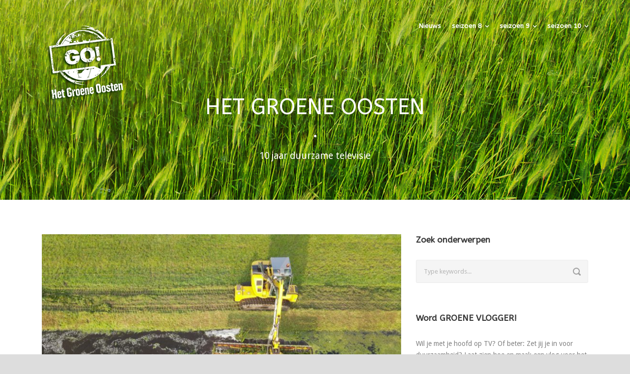

--- FILE ---
content_type: text/html; charset=UTF-8
request_url: https://www.hetgroeneoosten.nl/2020/11/17/wel-of-niet-maaien/
body_size: 9519
content:
<!DOCTYPE html>
<!--[if IE 7]><html
class="ie ie7 ltie8 ltie9" lang="nl-NL"><![endif]-->
<!--[if IE 8]><html
class="ie ie8 ltie9" lang="nl-NL"><![endif]-->
<!--[if !(IE 7) | !(IE 8)  ]><!--><html
lang="nl-NL">
<!--<![endif]--><head><meta
charset="UTF-8" /><meta
name="viewport" content="initial-scale=1.0" /><link
rel="pingback" href="https://www.hetgroeneoosten.nl/xmlrpc.php" /><title>Wel of niet maaien? &#8211; Het Groene Oosten</title><meta
name='robots' content='max-image-preview:large' /><style>img:is([sizes="auto" i],[sizes^="auto," i]){contain-intrinsic-size:3000px 1500px}</style><link
rel='dns-prefetch' href='//maps.google.com' /><link
rel='dns-prefetch' href='//fonts.googleapis.com' /><link
rel="alternate" type="application/rss+xml" title="Het Groene Oosten &raquo; feed" href="https://www.hetgroeneoosten.nl/feed/" /><link
rel="alternate" type="application/rss+xml" title="Het Groene Oosten &raquo; reacties feed" href="https://www.hetgroeneoosten.nl/comments/feed/" /><style id='classic-theme-styles-inline-css' type='text/css'>
/*! This file is auto-generated */
.wp-block-button__link{color:#fff;background-color:#32373c;border-radius:9999px;box-shadow:none;text-decoration:none;padding:calc(.667em + 2px) calc(1.333em + 2px);font-size:1.125em}.wp-block-file__button{background:#32373c;color:#fff;text-decoration:none}</style><style id='global-styles-inline-css' type='text/css'>:root{--wp--preset--aspect-ratio--square:1;--wp--preset--aspect-ratio--4-3:4/3;--wp--preset--aspect-ratio--3-4:3/4;--wp--preset--aspect-ratio--3-2:3/2;--wp--preset--aspect-ratio--2-3:2/3;--wp--preset--aspect-ratio--16-9:16/9;--wp--preset--aspect-ratio--9-16:9/16;--wp--preset--color--black:#000000;--wp--preset--color--cyan-bluish-gray:#abb8c3;--wp--preset--color--white:#ffffff;--wp--preset--color--pale-pink:#f78da7;--wp--preset--color--vivid-red:#cf2e2e;--wp--preset--color--luminous-vivid-orange:#ff6900;--wp--preset--color--luminous-vivid-amber:#fcb900;--wp--preset--color--light-green-cyan:#7bdcb5;--wp--preset--color--vivid-green-cyan:#00d084;--wp--preset--color--pale-cyan-blue:#8ed1fc;--wp--preset--color--vivid-cyan-blue:#0693e3;--wp--preset--color--vivid-purple:#9b51e0;--wp--preset--gradient--vivid-cyan-blue-to-vivid-purple:linear-gradient(135deg,rgba(6,147,227,1) 0%,rgb(155,81,224) 100%);--wp--preset--gradient--light-green-cyan-to-vivid-green-cyan:linear-gradient(135deg,rgb(122,220,180) 0%,rgb(0,208,130) 100%);--wp--preset--gradient--luminous-vivid-amber-to-luminous-vivid-orange:linear-gradient(135deg,rgba(252,185,0,1) 0%,rgba(255,105,0,1) 100%);--wp--preset--gradient--luminous-vivid-orange-to-vivid-red:linear-gradient(135deg,rgba(255,105,0,1) 0%,rgb(207,46,46) 100%);--wp--preset--gradient--very-light-gray-to-cyan-bluish-gray:linear-gradient(135deg,rgb(238,238,238) 0%,rgb(169,184,195) 100%);--wp--preset--gradient--cool-to-warm-spectrum:linear-gradient(135deg,rgb(74,234,220) 0%,rgb(151,120,209) 20%,rgb(207,42,186) 40%,rgb(238,44,130) 60%,rgb(251,105,98) 80%,rgb(254,248,76) 100%);--wp--preset--gradient--blush-light-purple:linear-gradient(135deg,rgb(255,206,236) 0%,rgb(152,150,240) 100%);--wp--preset--gradient--blush-bordeaux:linear-gradient(135deg,rgb(254,205,165) 0%,rgb(254,45,45) 50%,rgb(107,0,62) 100%);--wp--preset--gradient--luminous-dusk:linear-gradient(135deg,rgb(255,203,112) 0%,rgb(199,81,192) 50%,rgb(65,88,208) 100%);--wp--preset--gradient--pale-ocean:linear-gradient(135deg,rgb(255,245,203) 0%,rgb(182,227,212) 50%,rgb(51,167,181) 100%);--wp--preset--gradient--electric-grass:linear-gradient(135deg,rgb(202,248,128) 0%,rgb(113,206,126) 100%);--wp--preset--gradient--midnight:linear-gradient(135deg,rgb(2,3,129) 0%,rgb(40,116,252) 100%);--wp--preset--font-size--small:13px;--wp--preset--font-size--medium:20px;--wp--preset--font-size--large:36px;--wp--preset--font-size--x-large:42px;--wp--preset--spacing--20:0.44rem;--wp--preset--spacing--30:0.67rem;--wp--preset--spacing--40:1rem;--wp--preset--spacing--50:1.5rem;--wp--preset--spacing--60:2.25rem;--wp--preset--spacing--70:3.38rem;--wp--preset--spacing--80:5.06rem;--wp--preset--shadow--natural:6px 6px 9px rgba(0, 0, 0, 0.2);--wp--preset--shadow--deep:12px 12px 50px rgba(0, 0, 0, 0.4);--wp--preset--shadow--sharp:6px 6px 0px rgba(0, 0, 0, 0.2);--wp--preset--shadow--outlined:6px 6px 0px -3px rgba(255, 255, 255, 1), 6px 6px rgba(0, 0, 0, 1);--wp--preset--shadow--crisp:6px 6px 0px rgba(0, 0, 0, 1)}:where(.is-layout-flex){gap:.5em}:where(.is-layout-grid){gap:.5em}body .is-layout-flex{display:flex}.is-layout-flex{flex-wrap:wrap;align-items:center}.is-layout-flex>:is(*,div){margin:0}body .is-layout-grid{display:grid}.is-layout-grid>:is(*,div){margin:0}:where(.wp-block-columns.is-layout-flex){gap:2em}:where(.wp-block-columns.is-layout-grid){gap:2em}:where(.wp-block-post-template.is-layout-flex){gap:1.25em}:where(.wp-block-post-template.is-layout-grid){gap:1.25em}.has-black-color{color:var(--wp--preset--color--black)!important}.has-cyan-bluish-gray-color{color:var(--wp--preset--color--cyan-bluish-gray)!important}.has-white-color{color:var(--wp--preset--color--white)!important}.has-pale-pink-color{color:var(--wp--preset--color--pale-pink)!important}.has-vivid-red-color{color:var(--wp--preset--color--vivid-red)!important}.has-luminous-vivid-orange-color{color:var(--wp--preset--color--luminous-vivid-orange)!important}.has-luminous-vivid-amber-color{color:var(--wp--preset--color--luminous-vivid-amber)!important}.has-light-green-cyan-color{color:var(--wp--preset--color--light-green-cyan)!important}.has-vivid-green-cyan-color{color:var(--wp--preset--color--vivid-green-cyan)!important}.has-pale-cyan-blue-color{color:var(--wp--preset--color--pale-cyan-blue)!important}.has-vivid-cyan-blue-color{color:var(--wp--preset--color--vivid-cyan-blue)!important}.has-vivid-purple-color{color:var(--wp--preset--color--vivid-purple)!important}.has-black-background-color{background-color:var(--wp--preset--color--black)!important}.has-cyan-bluish-gray-background-color{background-color:var(--wp--preset--color--cyan-bluish-gray)!important}.has-white-background-color{background-color:var(--wp--preset--color--white)!important}.has-pale-pink-background-color{background-color:var(--wp--preset--color--pale-pink)!important}.has-vivid-red-background-color{background-color:var(--wp--preset--color--vivid-red)!important}.has-luminous-vivid-orange-background-color{background-color:var(--wp--preset--color--luminous-vivid-orange)!important}.has-luminous-vivid-amber-background-color{background-color:var(--wp--preset--color--luminous-vivid-amber)!important}.has-light-green-cyan-background-color{background-color:var(--wp--preset--color--light-green-cyan)!important}.has-vivid-green-cyan-background-color{background-color:var(--wp--preset--color--vivid-green-cyan)!important}.has-pale-cyan-blue-background-color{background-color:var(--wp--preset--color--pale-cyan-blue)!important}.has-vivid-cyan-blue-background-color{background-color:var(--wp--preset--color--vivid-cyan-blue)!important}.has-vivid-purple-background-color{background-color:var(--wp--preset--color--vivid-purple)!important}.has-black-border-color{border-color:var(--wp--preset--color--black)!important}.has-cyan-bluish-gray-border-color{border-color:var(--wp--preset--color--cyan-bluish-gray)!important}.has-white-border-color{border-color:var(--wp--preset--color--white)!important}.has-pale-pink-border-color{border-color:var(--wp--preset--color--pale-pink)!important}.has-vivid-red-border-color{border-color:var(--wp--preset--color--vivid-red)!important}.has-luminous-vivid-orange-border-color{border-color:var(--wp--preset--color--luminous-vivid-orange)!important}.has-luminous-vivid-amber-border-color{border-color:var(--wp--preset--color--luminous-vivid-amber)!important}.has-light-green-cyan-border-color{border-color:var(--wp--preset--color--light-green-cyan)!important}.has-vivid-green-cyan-border-color{border-color:var(--wp--preset--color--vivid-green-cyan)!important}.has-pale-cyan-blue-border-color{border-color:var(--wp--preset--color--pale-cyan-blue)!important}.has-vivid-cyan-blue-border-color{border-color:var(--wp--preset--color--vivid-cyan-blue)!important}.has-vivid-purple-border-color{border-color:var(--wp--preset--color--vivid-purple)!important}.has-vivid-cyan-blue-to-vivid-purple-gradient-background{background:var(--wp--preset--gradient--vivid-cyan-blue-to-vivid-purple)!important}.has-light-green-cyan-to-vivid-green-cyan-gradient-background{background:var(--wp--preset--gradient--light-green-cyan-to-vivid-green-cyan)!important}.has-luminous-vivid-amber-to-luminous-vivid-orange-gradient-background{background:var(--wp--preset--gradient--luminous-vivid-amber-to-luminous-vivid-orange)!important}.has-luminous-vivid-orange-to-vivid-red-gradient-background{background:var(--wp--preset--gradient--luminous-vivid-orange-to-vivid-red)!important}.has-very-light-gray-to-cyan-bluish-gray-gradient-background{background:var(--wp--preset--gradient--very-light-gray-to-cyan-bluish-gray)!important}.has-cool-to-warm-spectrum-gradient-background{background:var(--wp--preset--gradient--cool-to-warm-spectrum)!important}.has-blush-light-purple-gradient-background{background:var(--wp--preset--gradient--blush-light-purple)!important}.has-blush-bordeaux-gradient-background{background:var(--wp--preset--gradient--blush-bordeaux)!important}.has-luminous-dusk-gradient-background{background:var(--wp--preset--gradient--luminous-dusk)!important}.has-pale-ocean-gradient-background{background:var(--wp--preset--gradient--pale-ocean)!important}.has-electric-grass-gradient-background{background:var(--wp--preset--gradient--electric-grass)!important}.has-midnight-gradient-background{background:var(--wp--preset--gradient--midnight)!important}.has-small-font-size{font-size:var(--wp--preset--font-size--small)!important}.has-medium-font-size{font-size:var(--wp--preset--font-size--medium)!important}.has-large-font-size{font-size:var(--wp--preset--font-size--large)!important}.has-x-large-font-size{font-size:var(--wp--preset--font-size--x-large)!important}:where(.wp-block-post-template.is-layout-flex){gap:1.25em}:where(.wp-block-post-template.is-layout-grid){gap:1.25em}:where(.wp-block-columns.is-layout-flex){gap:2em}:where(.wp-block-columns.is-layout-grid){gap:2em}:root :where(.wp-block-pullquote){font-size:1.5em;line-height:1.6}</style><link
rel='stylesheet' id='wpo_min-header-0-css' href='https://www.hetgroeneoosten.nl/wp-content/cache/wpo-minify/1758877202/assets/wpo-minify-header-3df778d7.min.css' type='text/css' media='all' /> <script type="text/javascript" src="https://www.hetgroeneoosten.nl/wp-content/cache/wpo-minify/1758877202/assets/wpo-minify-header-7ba40e52.min.js" id="wpo_min-header-0-js"></script> <link
rel="https://api.w.org/" href="https://www.hetgroeneoosten.nl/wp-json/" /><link
rel="alternate" title="JSON" type="application/json" href="https://www.hetgroeneoosten.nl/wp-json/wp/v2/posts/3244" /><link
rel="EditURI" type="application/rsd+xml" title="RSD" href="https://www.hetgroeneoosten.nl/xmlrpc.php?rsd" /><meta
name="generator" content="WordPress 6.8.3" /><link
rel="canonical" href="https://www.hetgroeneoosten.nl/2020/11/17/wel-of-niet-maaien/" /><link
rel='shortlink' href='https://www.hetgroeneoosten.nl/?p=3244' /><link
rel="alternate" title="oEmbed (JSON)" type="application/json+oembed" href="https://www.hetgroeneoosten.nl/wp-json/oembed/1.0/embed?url=https%3A%2F%2Fwww.hetgroeneoosten.nl%2F2020%2F11%2F17%2Fwel-of-niet-maaien%2F" /><link
rel="alternate" title="oEmbed (XML)" type="text/xml+oembed" href="https://www.hetgroeneoosten.nl/wp-json/oembed/1.0/embed?url=https%3A%2F%2Fwww.hetgroeneoosten.nl%2F2020%2F11%2F17%2Fwel-of-niet-maaien%2F&#038;format=xml" /> <script>var ms_grabbing_curosr='https://www.hetgroeneoosten.nl/wp-content/plugins/masterslider/public/assets/css/common/grabbing.cur',ms_grab_curosr='https://www.hetgroeneoosten.nl/wp-content/plugins/masterslider/public/assets/css/common/grab.cur'</script> <meta
name="generator" content="MasterSlider 3.2.14 - Responsive Touch Image Slider" /><!--[if lt IE 9]> <script src="https://www.hetgroeneoosten.nl/wp-content/themes/versatile/javascript/html5.js" type="text/javascript"></script> <script src="https://www.hetgroeneoosten.nl/wp-content/themes/versatile/plugins/easy-pie-chart/excanvas.js" type="text/javascript"></script> <![endif]--><style type="text/css">.recentcomments a{display:inline!important;padding:0!important;margin:0!important}</style><link
rel="icon" href="https://www.hetgroeneoosten.nl/wp-content/uploads/2020/11/cropped-avatar-512-copy-32x32.png" sizes="32x32" /><link
rel="icon" href="https://www.hetgroeneoosten.nl/wp-content/uploads/2020/11/cropped-avatar-512-copy-192x192.png" sizes="192x192" /><link
rel="apple-touch-icon" href="https://www.hetgroeneoosten.nl/wp-content/uploads/2020/11/cropped-avatar-512-copy-180x180.png" /><meta
name="msapplication-TileImage" content="https://www.hetgroeneoosten.nl/wp-content/uploads/2020/11/cropped-avatar-512-copy-270x270.png" /></head><body
class="wp-singular post-template-default single single-post postid-3244 single-format-standard wp-theme-versatile _masterslider _msp_version_3.2.14"><div
class="body-wrapper  float-menu header-style-transparent" data-home="https://www.hetgroeneoosten.nl" ><header
class="gdlr-header-wrapper"><div
class="gdlr-header-inner"><div
class="gdlr-header-container container"><div
class="gdlr-logo">
<a
href="https://www.hetgroeneoosten.nl" >
<img
src="https://www.hetgroeneoosten.nl/wp-content/uploads/2020/11/Logo_groeneoosten-500px-wit-schaduw.png" alt="" width="180" height="180"  data-normal="https://www.hetgroeneoosten.nl/wp-content/uploads/2020/11/Logo_groeneoosten-150px.png" />					</a><div
class="gdlr-responsive-navigation dl-menuwrapper" id="gdlr-responsive-navigation" ><button
class="dl-trigger">Open Menu</button><ul
id="menu-main-menu" class="dl-menu gdlr-main-mobile-menu"><li
id="menu-item-2960" class="menu-item menu-item-type-post_type menu-item-object-page current_page_parent menu-item-2960"><a
href="https://www.hetgroeneoosten.nl/blog-4-columns-masonry/">Nieuws</a></li><li
id="menu-item-2994" class="menu-item menu-item-type-post_type menu-item-object-page menu-item-has-children menu-item-2994"><a
href="https://www.hetgroeneoosten.nl/seizoen-8/">seizoen 8</a><ul
class="dl-submenu"><li
id="menu-item-3197" class="menu-item menu-item-type-post_type menu-item-object-page menu-item-3197"><a
href="https://www.hetgroeneoosten.nl/go8-aflevering1/">Aflevering 1</a></li><li
id="menu-item-3243" class="menu-item menu-item-type-post_type menu-item-object-page menu-item-3243"><a
href="https://www.hetgroeneoosten.nl/go8-aflevering1/go8-aflevering2/">Aflevering 2</a></li><li
id="menu-item-3346" class="menu-item menu-item-type-post_type menu-item-object-page menu-item-3346"><a
href="https://www.hetgroeneoosten.nl/go8-aflevering1/go8-aflevering3/">Aflevering 3</a></li><li
id="menu-item-3347" class="menu-item menu-item-type-post_type menu-item-object-page menu-item-3347"><a
href="https://www.hetgroeneoosten.nl/go8-aflevering1/go8-aflevering4/">Aflevering 4</a></li><li
id="menu-item-3348" class="menu-item menu-item-type-post_type menu-item-object-page menu-item-3348"><a
href="https://www.hetgroeneoosten.nl/go8-aflevering1/go8-aflevering5/">Aflevering 5</a></li><li
id="menu-item-3349" class="menu-item menu-item-type-post_type menu-item-object-page menu-item-3349"><a
href="https://www.hetgroeneoosten.nl/go8-aflevering1/go8-aflevering6/">Aflevering 6</a></li><li
id="menu-item-3358" class="menu-item menu-item-type-post_type menu-item-object-page menu-item-3358"><a
href="https://www.hetgroeneoosten.nl/go8-aflevering1/go8-aflevering7/">Aflevering 7</a></li><li
id="menu-item-3501" class="menu-item menu-item-type-post_type menu-item-object-page menu-item-3501"><a
href="https://www.hetgroeneoosten.nl/go8-aflevering1/go-s0808/">Aflevering 8</a></li><li
id="menu-item-3500" class="menu-item menu-item-type-post_type menu-item-object-page menu-item-3500"><a
href="https://www.hetgroeneoosten.nl/go8-aflevering1/go-s0809/">Aflevering 9</a></li><li
id="menu-item-3499" class="menu-item menu-item-type-post_type menu-item-object-page menu-item-3499"><a
href="https://www.hetgroeneoosten.nl/go8-aflevering1/go-s0810/">Aflevering 10</a></li><li
id="menu-item-3498" class="menu-item menu-item-type-post_type menu-item-object-page menu-item-3498"><a
href="https://www.hetgroeneoosten.nl/go8-aflevering1/go-s0811/">Aflevering 11</a></li><li
id="menu-item-3543" class="menu-item menu-item-type-post_type menu-item-object-page menu-item-3543"><a
href="https://www.hetgroeneoosten.nl/go8-aflevering1/go-s0812/">Aflevering 12</a></li></ul></li><li
id="menu-item-3492" class="menu-item menu-item-type-post_type menu-item-object-page menu-item-has-children menu-item-3492"><a
href="https://www.hetgroeneoosten.nl/seizoen-9/">seizoen 9</a><ul
class="dl-submenu"><li
id="menu-item-3533" class="menu-item menu-item-type-post_type menu-item-object-page menu-item-3533"><a
href="https://www.hetgroeneoosten.nl/go-s0901/">Aflevering 1- 16 nov</a></li><li
id="menu-item-3578" class="menu-item menu-item-type-post_type menu-item-object-page menu-item-3578"><a
href="https://www.hetgroeneoosten.nl/go8-aflevering1/go-s0902/">Aflevering 2 &#8211; 23 nov</a></li><li
id="menu-item-3619" class="menu-item menu-item-type-post_type menu-item-object-page menu-item-3619"><a
href="https://www.hetgroeneoosten.nl/go8-aflevering1/go-s0903-2/">Aflevering 3 &#8211; 30 nov</a></li><li
id="menu-item-3642" class="menu-item menu-item-type-post_type menu-item-object-page menu-item-3642"><a
href="https://www.hetgroeneoosten.nl/go8-aflevering1/go-s0904-2/">Aflevering 4 &#8211; 7 dec</a></li><li
id="menu-item-3656" class="menu-item menu-item-type-post_type menu-item-object-page menu-item-3656"><a
href="https://www.hetgroeneoosten.nl/go8-aflevering1/go-s0905/">Aflevering 5 &#8211; 14 dec</a></li><li
id="menu-item-3670" class="menu-item menu-item-type-post_type menu-item-object-page menu-item-3670"><a
href="https://www.hetgroeneoosten.nl/go8-aflevering1/go-s0906/">Aflevering 6 &#8211; 21 dec</a></li><li
id="menu-item-3722" class="menu-item menu-item-type-post_type menu-item-object-page menu-item-3722"><a
href="https://www.hetgroeneoosten.nl/go8-aflevering1/go-s0907/">Aflevering 7 &#8211; 18 jan</a></li><li
id="menu-item-3758" class="menu-item menu-item-type-post_type menu-item-object-page menu-item-3758"><a
href="https://www.hetgroeneoosten.nl/go8-aflevering1/go-s0908-3/">Aflevering 8 &#8211; 25 jan</a></li><li
id="menu-item-3753" class="menu-item menu-item-type-post_type menu-item-object-page menu-item-3753"><a
href="https://www.hetgroeneoosten.nl/go8-aflevering1/go-s0909/">Aflevering 9 &#8211; 1 feb</a></li><li
id="menu-item-3770" class="menu-item menu-item-type-post_type menu-item-object-page menu-item-3770"><a
href="https://www.hetgroeneoosten.nl/go8-aflevering1/go-s0910/">Aflevering 10 &#8211; 8 feb</a></li><li
id="menu-item-3781" class="menu-item menu-item-type-post_type menu-item-object-page menu-item-3781"><a
href="https://www.hetgroeneoosten.nl/go8-aflevering1/go-s0911/">Aflevering 11 &#8211; 15 feb</a></li><li
id="menu-item-3796" class="menu-item menu-item-type-post_type menu-item-object-page menu-item-3796"><a
href="https://www.hetgroeneoosten.nl/go8-aflevering1/go-s0912/">Aflevering 12 &#8211; 22 feb</a></li></ul></li><li
id="menu-item-3799" class="menu-item menu-item-type-post_type menu-item-object-page menu-item-has-children menu-item-3799"><a
href="https://www.hetgroeneoosten.nl/seizoen-10/">seizoen 10</a><ul
class="dl-submenu"><li
id="menu-item-3880" class="menu-item menu-item-type-post_type menu-item-object-page menu-item-3880"><a
href="https://www.hetgroeneoosten.nl/go8-aflevering1/go-s1001/">Aflevering 01 &#8211; 7 nov</a></li><li
id="menu-item-3876" class="menu-item menu-item-type-post_type menu-item-object-page menu-item-3876"><a
href="https://www.hetgroeneoosten.nl/go8-aflevering1/go-s1002/">Aflevering 02 &#8211; 14 nov</a></li><li
id="menu-item-3899" class="menu-item menu-item-type-post_type menu-item-object-page menu-item-3899"><a
href="https://www.hetgroeneoosten.nl/go8-aflevering1/go-s1003/">Aflevering 03 &#8211; 21 nov</a></li><li
id="menu-item-3925" class="menu-item menu-item-type-post_type menu-item-object-page menu-item-3925"><a
href="https://www.hetgroeneoosten.nl/go8-aflevering1/go-s1004/">Aflevering 04 &#8211; 28 nov</a></li><li
id="menu-item-3947" class="menu-item menu-item-type-post_type menu-item-object-page menu-item-3947"><a
href="https://www.hetgroeneoosten.nl/go8-aflevering1/go-s1005/">Aflevering 05 &#8211; 5 dec</a></li><li
id="menu-item-3968" class="menu-item menu-item-type-post_type menu-item-object-page menu-item-3968"><a
href="https://www.hetgroeneoosten.nl/go8-aflevering1/go-s1006/">Aflevering 06 &#8211; 12 dec</a></li><li
id="menu-item-3995" class="menu-item menu-item-type-post_type menu-item-object-page menu-item-3995"><a
href="https://www.hetgroeneoosten.nl/go8-aflevering1/go-s1007/">Aflevering 07 &#8211; 19 dec</a></li><li
id="menu-item-4017" class="menu-item menu-item-type-post_type menu-item-object-page menu-item-4017"><a
href="https://www.hetgroeneoosten.nl/go8-aflevering1/go-s1008/">Aflevering 08 &#8211; 2 jan</a></li><li
id="menu-item-4057" class="menu-item menu-item-type-post_type menu-item-object-page menu-item-4057"><a
href="https://www.hetgroeneoosten.nl/go8-aflevering1/go-s1009/">Aflevering 09 &#8211; 9 jan</a></li><li
id="menu-item-4069" class="menu-item menu-item-type-post_type menu-item-object-page menu-item-4069"><a
href="https://www.hetgroeneoosten.nl/go8-aflevering1/go-s1010/">Aflevering 10 &#8211; 16 jan</a></li><li
id="menu-item-4100" class="menu-item menu-item-type-post_type menu-item-object-page menu-item-4100"><a
href="https://www.hetgroeneoosten.nl/go8-aflevering1/go-s1011/">Aflevering 11 &#8211; 23 jan</a></li><li
id="menu-item-4124" class="menu-item menu-item-type-post_type menu-item-object-page menu-item-4124"><a
href="https://www.hetgroeneoosten.nl/go8-aflevering1/go-s1012/">Aflevering 12 &#8211; 30 jan</a></li></ul></li></ul></div></div><div
class="gdlr-navigation-wrapper"><nav
class="gdlr-navigation" id="gdlr-main-navigation" ><ul
id="menu-main-menu-1" class="sf-menu gdlr-main-menu"><li
class="menu-item menu-item-type-post_type menu-item-object-page current_page_parent menu-item-2960menu-item menu-item-type-post_type menu-item-object-page current_page_parent menu-item-2960 gdlr-normal-menu"><a
href="https://www.hetgroeneoosten.nl/blog-4-columns-masonry/">Nieuws</a></li><li
class="menu-item menu-item-type-post_type menu-item-object-page menu-item-has-children menu-item-2994menu-item menu-item-type-post_type menu-item-object-page menu-item-has-children menu-item-2994 gdlr-normal-menu"><a
href="https://www.hetgroeneoosten.nl/seizoen-8/" class="sf-with-ul-pre">seizoen 8</a><ul
class="sub-menu"><li
class="menu-item menu-item-type-post_type menu-item-object-page menu-item-3197"><a
href="https://www.hetgroeneoosten.nl/go8-aflevering1/">Aflevering 1</a></li><li
class="menu-item menu-item-type-post_type menu-item-object-page menu-item-3243"><a
href="https://www.hetgroeneoosten.nl/go8-aflevering1/go8-aflevering2/">Aflevering 2</a></li><li
class="menu-item menu-item-type-post_type menu-item-object-page menu-item-3346"><a
href="https://www.hetgroeneoosten.nl/go8-aflevering1/go8-aflevering3/">Aflevering 3</a></li><li
class="menu-item menu-item-type-post_type menu-item-object-page menu-item-3347"><a
href="https://www.hetgroeneoosten.nl/go8-aflevering1/go8-aflevering4/">Aflevering 4</a></li><li
class="menu-item menu-item-type-post_type menu-item-object-page menu-item-3348"><a
href="https://www.hetgroeneoosten.nl/go8-aflevering1/go8-aflevering5/">Aflevering 5</a></li><li
class="menu-item menu-item-type-post_type menu-item-object-page menu-item-3349"><a
href="https://www.hetgroeneoosten.nl/go8-aflevering1/go8-aflevering6/">Aflevering 6</a></li><li
class="menu-item menu-item-type-post_type menu-item-object-page menu-item-3358"><a
href="https://www.hetgroeneoosten.nl/go8-aflevering1/go8-aflevering7/">Aflevering 7</a></li><li
class="menu-item menu-item-type-post_type menu-item-object-page menu-item-3501"><a
href="https://www.hetgroeneoosten.nl/go8-aflevering1/go-s0808/">Aflevering 8</a></li><li
class="menu-item menu-item-type-post_type menu-item-object-page menu-item-3500"><a
href="https://www.hetgroeneoosten.nl/go8-aflevering1/go-s0809/">Aflevering 9</a></li><li
class="menu-item menu-item-type-post_type menu-item-object-page menu-item-3499"><a
href="https://www.hetgroeneoosten.nl/go8-aflevering1/go-s0810/">Aflevering 10</a></li><li
class="menu-item menu-item-type-post_type menu-item-object-page menu-item-3498"><a
href="https://www.hetgroeneoosten.nl/go8-aflevering1/go-s0811/">Aflevering 11</a></li><li
class="menu-item menu-item-type-post_type menu-item-object-page menu-item-3543"><a
href="https://www.hetgroeneoosten.nl/go8-aflevering1/go-s0812/">Aflevering 12</a></li></ul></li><li
class="menu-item menu-item-type-post_type menu-item-object-page menu-item-has-children menu-item-3492menu-item menu-item-type-post_type menu-item-object-page menu-item-has-children menu-item-3492 gdlr-normal-menu"><a
href="https://www.hetgroeneoosten.nl/seizoen-9/" class="sf-with-ul-pre">seizoen 9</a><ul
class="sub-menu"><li
class="menu-item menu-item-type-post_type menu-item-object-page menu-item-3533"><a
href="https://www.hetgroeneoosten.nl/go-s0901/">Aflevering 1- 16 nov</a></li><li
class="menu-item menu-item-type-post_type menu-item-object-page menu-item-3578"><a
href="https://www.hetgroeneoosten.nl/go8-aflevering1/go-s0902/">Aflevering 2 &#8211; 23 nov</a></li><li
class="menu-item menu-item-type-post_type menu-item-object-page menu-item-3619"><a
href="https://www.hetgroeneoosten.nl/go8-aflevering1/go-s0903-2/">Aflevering 3 &#8211; 30 nov</a></li><li
class="menu-item menu-item-type-post_type menu-item-object-page menu-item-3642"><a
href="https://www.hetgroeneoosten.nl/go8-aflevering1/go-s0904-2/">Aflevering 4 &#8211; 7 dec</a></li><li
class="menu-item menu-item-type-post_type menu-item-object-page menu-item-3656"><a
href="https://www.hetgroeneoosten.nl/go8-aflevering1/go-s0905/">Aflevering 5 &#8211; 14 dec</a></li><li
class="menu-item menu-item-type-post_type menu-item-object-page menu-item-3670"><a
href="https://www.hetgroeneoosten.nl/go8-aflevering1/go-s0906/">Aflevering 6 &#8211; 21 dec</a></li><li
class="menu-item menu-item-type-post_type menu-item-object-page menu-item-3722"><a
href="https://www.hetgroeneoosten.nl/go8-aflevering1/go-s0907/">Aflevering 7 &#8211; 18 jan</a></li><li
class="menu-item menu-item-type-post_type menu-item-object-page menu-item-3758"><a
href="https://www.hetgroeneoosten.nl/go8-aflevering1/go-s0908-3/">Aflevering 8 &#8211; 25 jan</a></li><li
class="menu-item menu-item-type-post_type menu-item-object-page menu-item-3753"><a
href="https://www.hetgroeneoosten.nl/go8-aflevering1/go-s0909/">Aflevering 9 &#8211; 1 feb</a></li><li
class="menu-item menu-item-type-post_type menu-item-object-page menu-item-3770"><a
href="https://www.hetgroeneoosten.nl/go8-aflevering1/go-s0910/">Aflevering 10 &#8211; 8 feb</a></li><li
class="menu-item menu-item-type-post_type menu-item-object-page menu-item-3781"><a
href="https://www.hetgroeneoosten.nl/go8-aflevering1/go-s0911/">Aflevering 11 &#8211; 15 feb</a></li><li
class="menu-item menu-item-type-post_type menu-item-object-page menu-item-3796"><a
href="https://www.hetgroeneoosten.nl/go8-aflevering1/go-s0912/">Aflevering 12 &#8211; 22 feb</a></li></ul></li><li
class="menu-item menu-item-type-post_type menu-item-object-page menu-item-has-children menu-item-3799menu-item menu-item-type-post_type menu-item-object-page menu-item-has-children menu-item-3799 gdlr-normal-menu"><a
href="https://www.hetgroeneoosten.nl/seizoen-10/" class="sf-with-ul-pre">seizoen 10</a><ul
class="sub-menu"><li
class="menu-item menu-item-type-post_type menu-item-object-page menu-item-3880"><a
href="https://www.hetgroeneoosten.nl/go8-aflevering1/go-s1001/">Aflevering 01 &#8211; 7 nov</a></li><li
class="menu-item menu-item-type-post_type menu-item-object-page menu-item-3876"><a
href="https://www.hetgroeneoosten.nl/go8-aflevering1/go-s1002/">Aflevering 02 &#8211; 14 nov</a></li><li
class="menu-item menu-item-type-post_type menu-item-object-page menu-item-3899"><a
href="https://www.hetgroeneoosten.nl/go8-aflevering1/go-s1003/">Aflevering 03 &#8211; 21 nov</a></li><li
class="menu-item menu-item-type-post_type menu-item-object-page menu-item-3925"><a
href="https://www.hetgroeneoosten.nl/go8-aflevering1/go-s1004/">Aflevering 04 &#8211; 28 nov</a></li><li
class="menu-item menu-item-type-post_type menu-item-object-page menu-item-3947"><a
href="https://www.hetgroeneoosten.nl/go8-aflevering1/go-s1005/">Aflevering 05 &#8211; 5 dec</a></li><li
class="menu-item menu-item-type-post_type menu-item-object-page menu-item-3968"><a
href="https://www.hetgroeneoosten.nl/go8-aflevering1/go-s1006/">Aflevering 06 &#8211; 12 dec</a></li><li
class="menu-item menu-item-type-post_type menu-item-object-page menu-item-3995"><a
href="https://www.hetgroeneoosten.nl/go8-aflevering1/go-s1007/">Aflevering 07 &#8211; 19 dec</a></li><li
class="menu-item menu-item-type-post_type menu-item-object-page menu-item-4017"><a
href="https://www.hetgroeneoosten.nl/go8-aflevering1/go-s1008/">Aflevering 08 &#8211; 2 jan</a></li><li
class="menu-item menu-item-type-post_type menu-item-object-page menu-item-4057"><a
href="https://www.hetgroeneoosten.nl/go8-aflevering1/go-s1009/">Aflevering 09 &#8211; 9 jan</a></li><li
class="menu-item menu-item-type-post_type menu-item-object-page menu-item-4069"><a
href="https://www.hetgroeneoosten.nl/go8-aflevering1/go-s1010/">Aflevering 10 &#8211; 16 jan</a></li><li
class="menu-item menu-item-type-post_type menu-item-object-page menu-item-4100"><a
href="https://www.hetgroeneoosten.nl/go8-aflevering1/go-s1011/">Aflevering 11 &#8211; 23 jan</a></li><li
class="menu-item menu-item-type-post_type menu-item-object-page menu-item-4124"><a
href="https://www.hetgroeneoosten.nl/go8-aflevering1/go-s1012/">Aflevering 12 &#8211; 30 jan</a></li></ul></li></ul></nav><div
class="clear"></div></div><div
class="clear"></div></div></div><div
class="clear"></div></header><div
id="gdlr-header-substitute" ></div><div
class="gdlr-page-title-wrapper"  ><div
class="gdlr-page-title-overlay"></div><div
class="gdlr-page-title-container container" ><h3 class="gdlr-page-title">HET GROENE OOSTEN</h3>
<span
class="gdlr-page-title-gimmick">•</span>
<span
class="gdlr-page-caption">10 jaar duurzame televisie</span></div></div><div
class="content-wrapper"><div
class="gdlr-content"><div
class="with-sidebar-wrapper"><div
class="with-sidebar-container container"><div
class="with-sidebar-left eight columns"><div
class="with-sidebar-content twelve columns"><div
class="gdlr-item gdlr-blog-full gdlr-item-start-content"><article
id="post-3244" class="post-3244 post type-post status-publish format-standard has-post-thumbnail hentry category-natuur"><div
class="gdlr-standard-style"><div
class="gdlr-blog-thumbnail">
<a
href="https://www.hetgroeneoosten.nl/wp-content/uploads/2020/11/still-maaien2.jpg" data-rel="fancybox" ><img
src="https://www.hetgroeneoosten.nl/wp-content/uploads/2020/11/still-maaien2-750x330.jpg" alt="" width="750" height="330" /></a></div><div
class="blog-content-wrapper" ><header
class="post-header"><h1 class="gdlr-blog-title">Wel of niet maaien?</h1><div
class="gdlr-blog-info gdlr-info"><div
class="blog-info blog-author"><i
class="icon-user"></i><a
href="https://www.hetgroeneoosten.nl/author/hgs/" title="Berichten van Thomas" rel="author">Thomas</a></div><div
class="blog-info blog-category"><i
class="icon-folder-close-alt"></i><a
href="https://www.hetgroeneoosten.nl/category/natuur/" rel="tag">Natuur</a></div><div
class="clear"></div></div><div
class="clear"></div></header><div
class="gdlr-blog-content"><p><span
style="font-size: inherit;">Wel of niet maaien? Daar zijn de meningen nogal over verdeeld. Maai je wel om de doorstroming van het water te bevorderen of maai je niet om de biodiversiteit te bevorderen? Dat is het constante dilemma waar Waterschap Vechtstromen ieder jaar mee te maken heeft. Presentator André van der Zee gaat een dagje op pad met de maaiers van het waterschap om te ervaren waarom er soms wel en soms niet gemaaid wordt..</span></p><p>Uitzenddatum: 17 november 2020</p><figure
class="wp-block-embed-youtube wp-block-embed is-type-video is-provider-youtube wp-embed-aspect-16-9 wp-has-aspect-ratio"><div
class="wp-block-embed__wrapper">
<iframe
title="Het Groene Oosten - Wel of niet maaien?" width="960" height="540" src="https://www.youtube.com/embed/lKPQ6TziZyU?feature=oembed" frameborder="0" allow="accelerometer; autoplay; clipboard-write; encrypted-media; gyroscope; picture-in-picture" allowfullscreen></iframe></div></figure><p></p></div><div
class="gdlr-single-blog-tag"></div></div></div></article><div
class="gdlr-social-share">
<span
class="social-share-title">Share Post:</span><a href="https://www.facebook.com/share.php?u=https://www.hetgroeneoosten.nl/2020/11/17/wel-of-niet-maaien/" target="_blank">
<img
src="https://www.hetgroeneoosten.nl/wp-content/themes/versatile/images/dark/social-icon/facebook.png" alt="facebook-share" width="32" height="32" />
</a><a
href="https://plus.google.com/share?url=https://www.hetgroeneoosten.nl/2020/11/17/wel-of-niet-maaien/" onclick="javascript:window.open(this.href,'', 'menubar=no,toolbar=no,resizable=yes,scrollbars=yes,height=400,width=500');return false;">
<img
src="https://www.hetgroeneoosten.nl/wp-content/themes/versatile/images/dark/social-icon/google-plus.png" alt="google-share" width="32" height="32" />
</a><a
href="http://www.linkedin.com/shareArticle?mini=true&#038;url=https://www.hetgroeneoosten.nl/2020/11/17/wel-of-niet-maaien/&#038;title=Wel%20of%20niet%20maaien%3F" target="_blank">
<img
src="https://www.hetgroeneoosten.nl/wp-content/themes/versatile/images/dark/social-icon/linkedin.png" alt="linked-share" width="32" height="32" />
</a><a href="https://twitter.com/home?status=Wel of niet maaien? - https://www.hetgroeneoosten.nl/2020/11/17/wel-of-niet-maaien/" target="_blank">
<img
src="https://www.hetgroeneoosten.nl/wp-content/themes/versatile/images/dark/social-icon/twitter.png" alt="twitter-share" width="32" height="32" />
</a><div
class="clear"></div></div><nav
class="gdlr-single-nav"><div
class="previous-nav"><a
href="https://www.hetgroeneoosten.nl/2020/11/17/groene-vlogger-water-in-de-tuin/" rel="prev"><i
class="icon-angle-left"></i><span>Groene Vlogger: Water in de tuin</span></a></div><div
class="next-nav"><a
href="https://www.hetgroeneoosten.nl/2020/11/24/nationale-boomplantdag-11-miljoen-bomen-in-overijssel/" rel="next"><span>Nationale Boomplantdag: 1,1 miljoen bomen in Overijssel</span><i
class="icon-angle-right"></i></a></div><div
class="clear"></div></nav><div
id="comments" class="gdlr-comments-area"></div></div></div><div
class="clear"></div></div><div
class="gdlr-sidebar gdlr-right-sidebar four columns"><div
class="gdlr-item-start-content sidebar-right-item" ><div
id="search-3" class="widget widget_search gdlr-item gdlr-widget"><h3 class="gdlr-widget-title">Zoek onderwerpen</h3><div
class="clear"></div><div
class="gdl-search-form"><form
method="get" id="searchform" action="https://www.hetgroeneoosten.nl/"><div
class="search-text" id="search-text">
<input
type="text" name="s" id="s" autocomplete="off" data-default="Type keywords..." /></div>
<input
type="submit" id="searchsubmit" value="" /><div
class="clear"></div></form></div></div><div
id="text-2" class="widget widget_text gdlr-item gdlr-widget"><h3 class="gdlr-widget-title">Word GROENE VLOGGER!</h3><div
class="clear"></div><div
class="textwidget"><p>Wil je met je hoofd op TV? Of beter: Zet jij je in voor duurzaamheid? Laat zien hoe en maak een vlog voor het Groene Oosten.</p></div></div><div
id="tag_cloud-2" class="widget widget_tag_cloud gdlr-item gdlr-widget"><h3 class="gdlr-widget-title">GO! tags</h3><div
class="clear"></div><div
class="tagcloud"><a
href="https://www.hetgroeneoosten.nl/tag/agro-food/" class="tag-cloud-link tag-link-110 tag-link-position-1" style="font-size: 15.905882352941pt;" aria-label="agro &amp; food (5 items)">agro &amp; food</a>
<a
href="https://www.hetgroeneoosten.nl/tag/auto/" class="tag-cloud-link tag-link-80 tag-link-position-2" style="font-size: 8pt;" aria-label="auto (1 item)">auto</a>
<a
href="https://www.hetgroeneoosten.nl/tag/besparen/" class="tag-cloud-link tag-link-77 tag-link-position-3" style="font-size: 10.964705882353pt;" aria-label="besparen (2 items)">besparen</a>
<a
href="https://www.hetgroeneoosten.nl/tag/biodiversiteit/" class="tag-cloud-link tag-link-101 tag-link-position-4" style="font-size: 15.905882352941pt;" aria-label="biodiversiteit (5 items)">biodiversiteit</a>
<a
href="https://www.hetgroeneoosten.nl/tag/boer/" class="tag-cloud-link tag-link-88 tag-link-position-5" style="font-size: 8pt;" aria-label="boer (1 item)">boer</a>
<a
href="https://www.hetgroeneoosten.nl/tag/brandweer/" class="tag-cloud-link tag-link-71 tag-link-position-6" style="font-size: 8pt;" aria-label="brandweer (1 item)">brandweer</a>
<a
href="https://www.hetgroeneoosten.nl/tag/circulair/" class="tag-cloud-link tag-link-94 tag-link-position-7" style="font-size: 22pt;" aria-label="circulair (13 items)">circulair</a>
<a
href="https://www.hetgroeneoosten.nl/tag/composteren/" class="tag-cloud-link tag-link-91 tag-link-position-8" style="font-size: 8pt;" aria-label="composteren (1 item)">composteren</a>
<a
href="https://www.hetgroeneoosten.nl/tag/dieren/" class="tag-cloud-link tag-link-99 tag-link-position-9" style="font-size: 15.905882352941pt;" aria-label="dieren (5 items)">dieren</a>
<a
href="https://www.hetgroeneoosten.nl/tag/doos/" class="tag-cloud-link tag-link-70 tag-link-position-10" style="font-size: 8pt;" aria-label="doos (1 item)">doos</a>
<a
href="https://www.hetgroeneoosten.nl/tag/elektrisch/" class="tag-cloud-link tag-link-106 tag-link-position-11" style="font-size: 10.964705882353pt;" aria-label="elektrisch (2 items)">elektrisch</a>
<a
href="https://www.hetgroeneoosten.nl/tag/energie/" class="tag-cloud-link tag-link-97 tag-link-position-12" style="font-size: 8pt;" aria-label="energie (1 item)">energie</a>
<a
href="https://www.hetgroeneoosten.nl/tag/energiebesparing/" class="tag-cloud-link tag-link-98 tag-link-position-13" style="font-size: 8pt;" aria-label="energiebesparing (1 item)">energiebesparing</a>
<a
href="https://www.hetgroeneoosten.nl/tag/enschede/" class="tag-cloud-link tag-link-84 tag-link-position-14" style="font-size: 8pt;" aria-label="enschede (1 item)">enschede</a>
<a
href="https://www.hetgroeneoosten.nl/tag/erfgoed/" class="tag-cloud-link tag-link-68 tag-link-position-15" style="font-size: 8pt;" aria-label="erfgoed (1 item)">erfgoed</a>
<a
href="https://www.hetgroeneoosten.nl/tag/fiets/" class="tag-cloud-link tag-link-105 tag-link-position-16" style="font-size: 8pt;" aria-label="fiets (1 item)">fiets</a>
<a
href="https://www.hetgroeneoosten.nl/tag/groen/" class="tag-cloud-link tag-link-85 tag-link-position-17" style="font-size: 10.964705882353pt;" aria-label="Groen (2 items)">Groen</a>
<a
href="https://www.hetgroeneoosten.nl/tag/groene-vlogger/" class="tag-cloud-link tag-link-96 tag-link-position-18" style="font-size: 12.941176470588pt;" aria-label="groene vlogger (3 items)">groene vlogger</a>
<a
href="https://www.hetgroeneoosten.nl/tag/groen-initiatief/" class="tag-cloud-link tag-link-93 tag-link-position-19" style="font-size: 17.058823529412pt;" aria-label="groen initiatief (6 items)">groen initiatief</a>
<a
href="https://www.hetgroeneoosten.nl/tag/groen-project/" class="tag-cloud-link tag-link-102 tag-link-position-20" style="font-size: 8pt;" aria-label="groen project (1 item)">groen project</a>
<a
href="https://www.hetgroeneoosten.nl/tag/hergebruik/" class="tag-cloud-link tag-link-72 tag-link-position-21" style="font-size: 8pt;" aria-label="hergebruik (1 item)">hergebruik</a>
<a
href="https://www.hetgroeneoosten.nl/tag/historie/" class="tag-cloud-link tag-link-69 tag-link-position-22" style="font-size: 8pt;" aria-label="historie (1 item)">historie</a>
<a
href="https://www.hetgroeneoosten.nl/tag/innovatie/" class="tag-cloud-link tag-link-89 tag-link-position-23" style="font-size: 12.941176470588pt;" aria-label="innovatie (3 items)">innovatie</a>
<a
href="https://www.hetgroeneoosten.nl/tag/klimaat/" class="tag-cloud-link tag-link-64 tag-link-position-24" style="font-size: 8pt;" aria-label="klimaat (1 item)">klimaat</a>
<a
href="https://www.hetgroeneoosten.nl/tag/kringloop/" class="tag-cloud-link tag-link-109 tag-link-position-25" style="font-size: 8pt;" aria-label="kringloop (1 item)">kringloop</a>
<a
href="https://www.hetgroeneoosten.nl/tag/kunst/" class="tag-cloud-link tag-link-90 tag-link-position-26" style="font-size: 8pt;" aria-label="kunst (1 item)">kunst</a>
<a
href="https://www.hetgroeneoosten.nl/tag/mobiliteit/" class="tag-cloud-link tag-link-108 tag-link-position-27" style="font-size: 14.588235294118pt;" aria-label="mobiliteit (4 items)">mobiliteit</a>
<a
href="https://www.hetgroeneoosten.nl/tag/natuur/" class="tag-cloud-link tag-link-100 tag-link-position-28" style="font-size: 17.882352941176pt;" aria-label="natuur (7 items)">natuur</a>
<a
href="https://www.hetgroeneoosten.nl/tag/opruimen/" class="tag-cloud-link tag-link-104 tag-link-position-29" style="font-size: 8pt;" aria-label="opruimen (1 item)">opruimen</a>
<a
href="https://www.hetgroeneoosten.nl/tag/plastic-soup/" class="tag-cloud-link tag-link-65 tag-link-position-30" style="font-size: 8pt;" aria-label="plastic soup (1 item)">plastic soup</a>
<a
href="https://www.hetgroeneoosten.nl/tag/porsche/" class="tag-cloud-link tag-link-57 tag-link-position-31" style="font-size: 8pt;" aria-label="Porsche (1 item)">Porsche</a>
<a
href="https://www.hetgroeneoosten.nl/tag/recyclen/" class="tag-cloud-link tag-link-92 tag-link-position-32" style="font-size: 14.588235294118pt;" aria-label="recyclen (4 items)">recyclen</a>
<a
href="https://www.hetgroeneoosten.nl/tag/seizoen-7/" class="tag-cloud-link tag-link-75 tag-link-position-33" style="font-size: 15.905882352941pt;" aria-label="seizoen 7 (5 items)">seizoen 7</a>
<a
href="https://www.hetgroeneoosten.nl/tag/shampoo/" class="tag-cloud-link tag-link-79 tag-link-position-34" style="font-size: 8pt;" aria-label="shampoo (1 item)">shampoo</a>
<a
href="https://www.hetgroeneoosten.nl/tag/soep/" class="tag-cloud-link tag-link-67 tag-link-position-35" style="font-size: 8pt;" aria-label="Soep (1 item)">Soep</a>
<a
href="https://www.hetgroeneoosten.nl/tag/test/" class="tag-cloud-link tag-link-59 tag-link-position-36" style="font-size: 10.964705882353pt;" aria-label="test (2 items)">test</a>
<a
href="https://www.hetgroeneoosten.nl/tag/textiel/" class="tag-cloud-link tag-link-82 tag-link-position-37" style="font-size: 10.964705882353pt;" aria-label="textiel (2 items)">textiel</a>
<a
href="https://www.hetgroeneoosten.nl/tag/tuin/" class="tag-cloud-link tag-link-86 tag-link-position-38" style="font-size: 10.964705882353pt;" aria-label="tuin (2 items)">tuin</a>
<a
href="https://www.hetgroeneoosten.nl/tag/vliegtuig/" class="tag-cloud-link tag-link-73 tag-link-position-39" style="font-size: 8pt;" aria-label="vliegtuig (1 item)">vliegtuig</a>
<a
href="https://www.hetgroeneoosten.nl/tag/vlog/" class="tag-cloud-link tag-link-78 tag-link-position-40" style="font-size: 8pt;" aria-label="vlog (1 item)">vlog</a>
<a
href="https://www.hetgroeneoosten.nl/tag/water/" class="tag-cloud-link tag-link-87 tag-link-position-41" style="font-size: 12.941176470588pt;" aria-label="water (3 items)">water</a>
<a
href="https://www.hetgroeneoosten.nl/tag/weverij/" class="tag-cloud-link tag-link-83 tag-link-position-42" style="font-size: 8pt;" aria-label="weverij (1 item)">weverij</a>
<a
href="https://www.hetgroeneoosten.nl/tag/wind/" class="tag-cloud-link tag-link-74 tag-link-position-43" style="font-size: 8pt;" aria-label="wind (1 item)">wind</a>
<a
href="https://www.hetgroeneoosten.nl/tag/zonnepanelen/" class="tag-cloud-link tag-link-76 tag-link-position-44" style="font-size: 8pt;" aria-label="zonnepanelen (1 item)">zonnepanelen</a>
<a
href="https://www.hetgroeneoosten.nl/tag/zwerfafval/" class="tag-cloud-link tag-link-103 tag-link-position-45" style="font-size: 8pt;" aria-label="zwerfafval (1 item)">zwerfafval</a></div></div></div></div><div
class="clear"></div></div></div></div><div
class="clear" ></div></div><footer
class="footer-wrapper" ><div
class="footer-container container"><div
class="footer-column three columns" id="footer-widget-1" ><div
id="text-5" class="widget widget_text gdlr-item gdlr-widget"><h3 class="gdlr-widget-title">Over ons</h3><div
class="clear"></div><div
class="textwidget"><p>Het Groene Oosten wordt geproduceerd BELEEF!MEDIA</p><p><strong>Adres</strong> : Langstraat 74a, 8131 BE Wijhe</p><p><strong>Mail</strong> <A HREF="/cdn-cgi/l/email-protection#b2dad7c6d5c0ddd7dcd7ddddc1c6d7dcf2d0d7ded7d7d4dfd7d6dbd39cdcde">: <span class="__cf_email__" data-cfemail="375f52435045585259525858444352597755525b5252515a52535e5619595b">[email&#160;protected]</span></p><p><strong>Bel</strong> : 06-82434105</p><p><img
src="https://www.hetgroeneoosten.nl/wp-content/uploads/2020/11/BeleefMedia-logo-zwart-def.png" style="width: 160px;""/></p></div></div></div><div
class="footer-column three columns" id="footer-widget-2" ><div
id="recent-posts-4" class="widget widget_recent_entries gdlr-item gdlr-widget"><h3 class="gdlr-widget-title">Recente items</h3><div
class="clear"></div><ul><li>
<a
href="https://www.hetgroeneoosten.nl/2024/01/30/10-jaar-het-groene-oosten-hoe-staat-overijssel-ervoor/">10 jaar Het Groene Oosten:  hoe staat Overijssel ervoor?</a></li><li>
<a
href="https://www.hetgroeneoosten.nl/2024/01/23/studenten-en-bedrijven-innoveren-mede-dankzij-future-factory-twente/">Studenten en bedrijven innoveren mede dankzij Future Factory Twente</a></li><li>
<a
href="https://www.hetgroeneoosten.nl/2024/01/23/pulled-pork-van-biologische-bananenschillen/">&#8216;Pulled pork&#8217; van biologische bananenschillen</a></li><li>
<a
href="https://www.hetgroeneoosten.nl/2024/01/23/de-duurzaamheidambities-van-de-politie/">De duurzaamheidambities van de politie</a></li><li>
<a
href="https://www.hetgroeneoosten.nl/2024/01/17/wasbare-luier-test/">Wasbare luier test</a></li><li>
<a
href="https://www.hetgroeneoosten.nl/2024/01/16/huis-verduurzamen/">Huis verduurzamen</a></li></ul></div></div><div
class="footer-column three columns" id="footer-widget-3" ><div
id="tag_cloud-3" class="widget widget_tag_cloud gdlr-item gdlr-widget"><h3 class="gdlr-widget-title">GO! tags</h3><div
class="clear"></div><div
class="tagcloud"><a
href="https://www.hetgroeneoosten.nl/tag/agro-food/" class="tag-cloud-link tag-link-110 tag-link-position-1" style="font-size: 15.905882352941pt;" aria-label="agro &amp; food (5 items)">agro &amp; food</a>
<a
href="https://www.hetgroeneoosten.nl/tag/auto/" class="tag-cloud-link tag-link-80 tag-link-position-2" style="font-size: 8pt;" aria-label="auto (1 item)">auto</a>
<a
href="https://www.hetgroeneoosten.nl/tag/besparen/" class="tag-cloud-link tag-link-77 tag-link-position-3" style="font-size: 10.964705882353pt;" aria-label="besparen (2 items)">besparen</a>
<a
href="https://www.hetgroeneoosten.nl/tag/biodiversiteit/" class="tag-cloud-link tag-link-101 tag-link-position-4" style="font-size: 15.905882352941pt;" aria-label="biodiversiteit (5 items)">biodiversiteit</a>
<a
href="https://www.hetgroeneoosten.nl/tag/boer/" class="tag-cloud-link tag-link-88 tag-link-position-5" style="font-size: 8pt;" aria-label="boer (1 item)">boer</a>
<a
href="https://www.hetgroeneoosten.nl/tag/brandweer/" class="tag-cloud-link tag-link-71 tag-link-position-6" style="font-size: 8pt;" aria-label="brandweer (1 item)">brandweer</a>
<a
href="https://www.hetgroeneoosten.nl/tag/circulair/" class="tag-cloud-link tag-link-94 tag-link-position-7" style="font-size: 22pt;" aria-label="circulair (13 items)">circulair</a>
<a
href="https://www.hetgroeneoosten.nl/tag/composteren/" class="tag-cloud-link tag-link-91 tag-link-position-8" style="font-size: 8pt;" aria-label="composteren (1 item)">composteren</a>
<a
href="https://www.hetgroeneoosten.nl/tag/dieren/" class="tag-cloud-link tag-link-99 tag-link-position-9" style="font-size: 15.905882352941pt;" aria-label="dieren (5 items)">dieren</a>
<a
href="https://www.hetgroeneoosten.nl/tag/doos/" class="tag-cloud-link tag-link-70 tag-link-position-10" style="font-size: 8pt;" aria-label="doos (1 item)">doos</a>
<a
href="https://www.hetgroeneoosten.nl/tag/elektrisch/" class="tag-cloud-link tag-link-106 tag-link-position-11" style="font-size: 10.964705882353pt;" aria-label="elektrisch (2 items)">elektrisch</a>
<a
href="https://www.hetgroeneoosten.nl/tag/energie/" class="tag-cloud-link tag-link-97 tag-link-position-12" style="font-size: 8pt;" aria-label="energie (1 item)">energie</a>
<a
href="https://www.hetgroeneoosten.nl/tag/energiebesparing/" class="tag-cloud-link tag-link-98 tag-link-position-13" style="font-size: 8pt;" aria-label="energiebesparing (1 item)">energiebesparing</a>
<a
href="https://www.hetgroeneoosten.nl/tag/enschede/" class="tag-cloud-link tag-link-84 tag-link-position-14" style="font-size: 8pt;" aria-label="enschede (1 item)">enschede</a>
<a
href="https://www.hetgroeneoosten.nl/tag/erfgoed/" class="tag-cloud-link tag-link-68 tag-link-position-15" style="font-size: 8pt;" aria-label="erfgoed (1 item)">erfgoed</a>
<a
href="https://www.hetgroeneoosten.nl/tag/fiets/" class="tag-cloud-link tag-link-105 tag-link-position-16" style="font-size: 8pt;" aria-label="fiets (1 item)">fiets</a>
<a
href="https://www.hetgroeneoosten.nl/tag/groen/" class="tag-cloud-link tag-link-85 tag-link-position-17" style="font-size: 10.964705882353pt;" aria-label="Groen (2 items)">Groen</a>
<a
href="https://www.hetgroeneoosten.nl/tag/groene-vlogger/" class="tag-cloud-link tag-link-96 tag-link-position-18" style="font-size: 12.941176470588pt;" aria-label="groene vlogger (3 items)">groene vlogger</a>
<a
href="https://www.hetgroeneoosten.nl/tag/groen-initiatief/" class="tag-cloud-link tag-link-93 tag-link-position-19" style="font-size: 17.058823529412pt;" aria-label="groen initiatief (6 items)">groen initiatief</a>
<a
href="https://www.hetgroeneoosten.nl/tag/groen-project/" class="tag-cloud-link tag-link-102 tag-link-position-20" style="font-size: 8pt;" aria-label="groen project (1 item)">groen project</a>
<a
href="https://www.hetgroeneoosten.nl/tag/hergebruik/" class="tag-cloud-link tag-link-72 tag-link-position-21" style="font-size: 8pt;" aria-label="hergebruik (1 item)">hergebruik</a>
<a
href="https://www.hetgroeneoosten.nl/tag/historie/" class="tag-cloud-link tag-link-69 tag-link-position-22" style="font-size: 8pt;" aria-label="historie (1 item)">historie</a>
<a
href="https://www.hetgroeneoosten.nl/tag/innovatie/" class="tag-cloud-link tag-link-89 tag-link-position-23" style="font-size: 12.941176470588pt;" aria-label="innovatie (3 items)">innovatie</a>
<a
href="https://www.hetgroeneoosten.nl/tag/klimaat/" class="tag-cloud-link tag-link-64 tag-link-position-24" style="font-size: 8pt;" aria-label="klimaat (1 item)">klimaat</a>
<a
href="https://www.hetgroeneoosten.nl/tag/kringloop/" class="tag-cloud-link tag-link-109 tag-link-position-25" style="font-size: 8pt;" aria-label="kringloop (1 item)">kringloop</a>
<a
href="https://www.hetgroeneoosten.nl/tag/kunst/" class="tag-cloud-link tag-link-90 tag-link-position-26" style="font-size: 8pt;" aria-label="kunst (1 item)">kunst</a>
<a
href="https://www.hetgroeneoosten.nl/tag/mobiliteit/" class="tag-cloud-link tag-link-108 tag-link-position-27" style="font-size: 14.588235294118pt;" aria-label="mobiliteit (4 items)">mobiliteit</a>
<a
href="https://www.hetgroeneoosten.nl/tag/natuur/" class="tag-cloud-link tag-link-100 tag-link-position-28" style="font-size: 17.882352941176pt;" aria-label="natuur (7 items)">natuur</a>
<a
href="https://www.hetgroeneoosten.nl/tag/opruimen/" class="tag-cloud-link tag-link-104 tag-link-position-29" style="font-size: 8pt;" aria-label="opruimen (1 item)">opruimen</a>
<a
href="https://www.hetgroeneoosten.nl/tag/plastic-soup/" class="tag-cloud-link tag-link-65 tag-link-position-30" style="font-size: 8pt;" aria-label="plastic soup (1 item)">plastic soup</a>
<a
href="https://www.hetgroeneoosten.nl/tag/porsche/" class="tag-cloud-link tag-link-57 tag-link-position-31" style="font-size: 8pt;" aria-label="Porsche (1 item)">Porsche</a>
<a
href="https://www.hetgroeneoosten.nl/tag/recyclen/" class="tag-cloud-link tag-link-92 tag-link-position-32" style="font-size: 14.588235294118pt;" aria-label="recyclen (4 items)">recyclen</a>
<a
href="https://www.hetgroeneoosten.nl/tag/seizoen-7/" class="tag-cloud-link tag-link-75 tag-link-position-33" style="font-size: 15.905882352941pt;" aria-label="seizoen 7 (5 items)">seizoen 7</a>
<a
href="https://www.hetgroeneoosten.nl/tag/shampoo/" class="tag-cloud-link tag-link-79 tag-link-position-34" style="font-size: 8pt;" aria-label="shampoo (1 item)">shampoo</a>
<a
href="https://www.hetgroeneoosten.nl/tag/soep/" class="tag-cloud-link tag-link-67 tag-link-position-35" style="font-size: 8pt;" aria-label="Soep (1 item)">Soep</a>
<a
href="https://www.hetgroeneoosten.nl/tag/test/" class="tag-cloud-link tag-link-59 tag-link-position-36" style="font-size: 10.964705882353pt;" aria-label="test (2 items)">test</a>
<a
href="https://www.hetgroeneoosten.nl/tag/textiel/" class="tag-cloud-link tag-link-82 tag-link-position-37" style="font-size: 10.964705882353pt;" aria-label="textiel (2 items)">textiel</a>
<a
href="https://www.hetgroeneoosten.nl/tag/tuin/" class="tag-cloud-link tag-link-86 tag-link-position-38" style="font-size: 10.964705882353pt;" aria-label="tuin (2 items)">tuin</a>
<a
href="https://www.hetgroeneoosten.nl/tag/vliegtuig/" class="tag-cloud-link tag-link-73 tag-link-position-39" style="font-size: 8pt;" aria-label="vliegtuig (1 item)">vliegtuig</a>
<a
href="https://www.hetgroeneoosten.nl/tag/vlog/" class="tag-cloud-link tag-link-78 tag-link-position-40" style="font-size: 8pt;" aria-label="vlog (1 item)">vlog</a>
<a
href="https://www.hetgroeneoosten.nl/tag/water/" class="tag-cloud-link tag-link-87 tag-link-position-41" style="font-size: 12.941176470588pt;" aria-label="water (3 items)">water</a>
<a
href="https://www.hetgroeneoosten.nl/tag/weverij/" class="tag-cloud-link tag-link-83 tag-link-position-42" style="font-size: 8pt;" aria-label="weverij (1 item)">weverij</a>
<a
href="https://www.hetgroeneoosten.nl/tag/wind/" class="tag-cloud-link tag-link-74 tag-link-position-43" style="font-size: 8pt;" aria-label="wind (1 item)">wind</a>
<a
href="https://www.hetgroeneoosten.nl/tag/zonnepanelen/" class="tag-cloud-link tag-link-76 tag-link-position-44" style="font-size: 8pt;" aria-label="zonnepanelen (1 item)">zonnepanelen</a>
<a
href="https://www.hetgroeneoosten.nl/tag/zwerfafval/" class="tag-cloud-link tag-link-103 tag-link-position-45" style="font-size: 8pt;" aria-label="zwerfafval (1 item)">zwerfafval</a></div></div></div><div
class="footer-column three columns" id="footer-widget-4" ><div
id="search-4" class="widget widget_search gdlr-item gdlr-widget"><div
class="gdl-search-form"><form
method="get" id="searchform" action="https://www.hetgroeneoosten.nl/"><div
class="search-text" id="search-text">
<input
type="text" name="s" id="s" autocomplete="off" data-default="Type keywords..." /></div>
<input
type="submit" id="searchsubmit" value="" /><div
class="clear"></div></form></div></div></div><div
class="clear"></div></div><div
class="copyright-wrapper"><div
class="copyright-container container"><div
class="copyright-left"></div><div
class="copyright-right"></div><div
class="clear"></div></div></div></footer></div>  <script data-cfasync="false" src="/cdn-cgi/scripts/5c5dd728/cloudflare-static/email-decode.min.js"></script><script type="speculationrules">
{"prefetch":[{"source":"document","where":{"and":[{"href_matches":"\/*"},{"not":{"href_matches":["\/wp-*.php","\/wp-admin\/*","\/wp-content\/uploads\/*","\/wp-content\/*","\/wp-content\/plugins\/*","\/wp-content\/themes\/versatile\/*","\/*\\?(.+)"]}},{"not":{"selector_matches":"a[rel~=\"nofollow\"]"}},{"not":{"selector_matches":".no-prefetch, .no-prefetch a"}}]},"eagerness":"conservative"}]}
</script> <script type="text/javascript"></script><script type="text/javascript" src="https://www.hetgroeneoosten.nl/wp-content/cache/wpo-minify/1758877202/assets/wpo-minify-footer-72ae0d34.min.js" id="wpo_min-footer-0-js"></script> <script type="text/javascript" id="wpo_min-footer-1-js-extra">var wpgmp_local={"language":"en","apiKey":"","urlforajax":"https:\/\/www.hetgroeneoosten.nl\/wp-admin\/admin-ajax.php","nonce":"3867c76834","wpgmp_country_specific":"","wpgmp_countries":"","wpgmp_assets":"https:\/\/www.hetgroeneoosten.nl\/wp-content\/plugins\/wp-google-map-plugin\/assets\/js\/","days_to_remember":"","wpgmp_mapbox_key":"","map_provider":"google","route_provider":"openstreet","tiles_provider":"openstreet","use_advanced_marker":"","set_timeout":"100","debug_mode":"","select_radius":"Select Radius","search_placeholder":"Enter address or latitude or longitude or title or city or state or country or postal code here...","select":"Select","select_all":"Selecteer alles","select_category":"Selecteer categorie","all_location":"Alle","show_locations":"Toon locaties","sort_by":"Sorteer op","wpgmp_not_working":"werkt niet...","place_icon_url":"https:\/\/www.hetgroeneoosten.nl\/wp-content\/plugins\/wp-google-map-plugin\/assets\/images\/icons\/","wpgmp_location_no_results":"No results found.","wpgmp_route_not_avilable":"Route is not available for your requested route.","image_path":"https:\/\/www.hetgroeneoosten.nl\/wp-content\/plugins\/wp-google-map-plugin\/assets\/images\/","default_marker_icon":"https:\/\/www.hetgroeneoosten.nl\/wp-content\/plugins\/wp-google-map-plugin\/assets\/images\/icons\/marker-shape-2.svg","img_grid":"<span class='span_grid'><a class='wpgmp_grid'><i class='wep-icon-grid'><\/i><\/a><\/span>","img_list":"<span class='span_list'><a class='wpgmp_list'><i class='wep-icon-list'><\/i><\/a><\/span>","img_print":"<span class='span_print'><a class='wpgmp_print' data-action='wpgmp-print'><i class='wep-icon-printer'><\/i><\/a><\/span>","hide":"Verbergen","show":"Show","start_location":"Start Location","start_point":"Start Point","radius":"Radius","end_location":"End Location","take_current_location":"Take Current Location","center_location_message":"Your Location","driving":"Driving","bicycling":"Bicycling","walking":"Walking","transit":"Transit","metric":"Metric","imperial":"Imperial","find_direction":"Find Direction","miles":"Miles","km":"KM","show_amenities":"Show Amenities","find_location":"Find Locations","locate_me":"Locate Me","prev":"Prev","next":"Next","ajax_url":"https:\/\/www.hetgroeneoosten.nl\/wp-admin\/admin-ajax.php","no_routes":"No routes have been assigned to this map.","no_categories":"No categories have been assigned to the locations.","mobile_marker_size":[24,24],"desktop_marker_size":[32,32],"retina_marker_size":[64,64]}</script> <script type="text/javascript" src="https://www.hetgroeneoosten.nl/wp-content/cache/wpo-minify/1758877202/assets/wpo-minify-footer-f46f254e.min.js" id="wpo_min-footer-1-js"></script> <script type="text/javascript" src="https://maps.google.com/maps/api/js?loading=async&amp;libraries=marker%2Cgeometry%2Cplaces%2Cdrawing&amp;callback=wpgmpInitMap&amp;language=en&amp;ver=4.8.4" id="wpgmp-google-api-js"></script> <script type="text/javascript" src="https://www.hetgroeneoosten.nl/wp-content/cache/wpo-minify/1758877202/assets/wpo-minify-footer-cc3053a5.min.js" id="wpo_min-footer-3-js"></script> <script defer src="https://static.cloudflareinsights.com/beacon.min.js/vcd15cbe7772f49c399c6a5babf22c1241717689176015" integrity="sha512-ZpsOmlRQV6y907TI0dKBHq9Md29nnaEIPlkf84rnaERnq6zvWvPUqr2ft8M1aS28oN72PdrCzSjY4U6VaAw1EQ==" data-cf-beacon='{"version":"2024.11.0","token":"3d6fa61853234321b812a378665e11cf","r":1,"server_timing":{"name":{"cfCacheStatus":true,"cfEdge":true,"cfExtPri":true,"cfL4":true,"cfOrigin":true,"cfSpeedBrain":true},"location_startswith":null}}' crossorigin="anonymous"></script>
</body></html>
<!-- Cached by WP-Optimize (gzip) - https://teamupdraft.com/wp-optimize/ - Last modified: 25 January 2026 01:22 (UTC:0) -->
